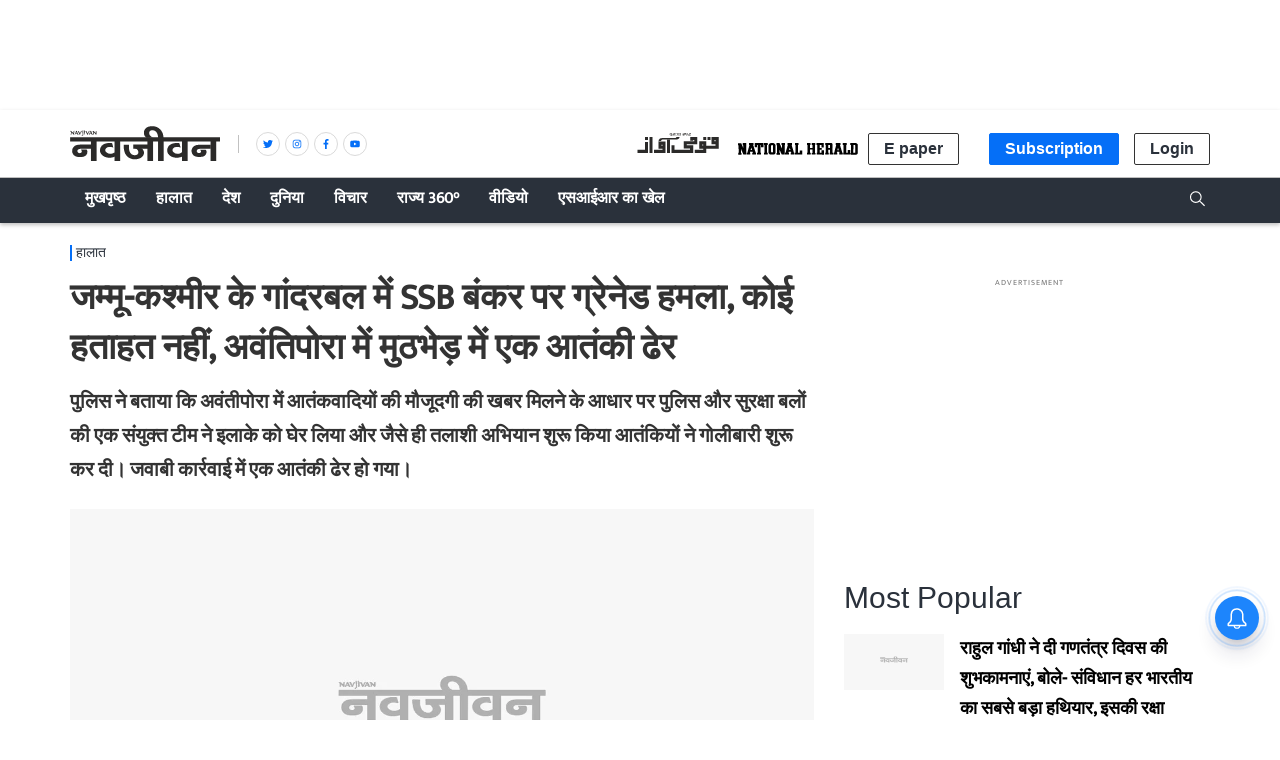

--- FILE ---
content_type: text/html; charset=utf-8
request_url: https://www.google.com/recaptcha/api2/aframe
body_size: 265
content:
<!DOCTYPE HTML><html><head><meta http-equiv="content-type" content="text/html; charset=UTF-8"></head><body><script nonce="PcaSJ6f-slfMu59-zOHlAw">/** Anti-fraud and anti-abuse applications only. See google.com/recaptcha */ try{var clients={'sodar':'https://pagead2.googlesyndication.com/pagead/sodar?'};window.addEventListener("message",function(a){try{if(a.source===window.parent){var b=JSON.parse(a.data);var c=clients[b['id']];if(c){var d=document.createElement('img');d.src=c+b['params']+'&rc='+(localStorage.getItem("rc::a")?sessionStorage.getItem("rc::b"):"");window.document.body.appendChild(d);sessionStorage.setItem("rc::e",parseInt(sessionStorage.getItem("rc::e")||0)+1);localStorage.setItem("rc::h",'1769407947957');}}}catch(b){}});window.parent.postMessage("_grecaptcha_ready", "*");}catch(b){}</script></body></html>